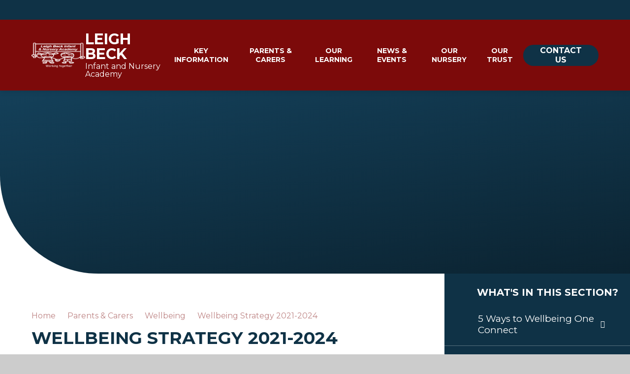

--- FILE ---
content_type: text/html
request_url: https://www.leighbeck-inf.essex.sch.uk/page/?title=Wellbeing+Strategy+2019-2021&pid=66
body_size: 87214
content:

<!DOCTYPE html>
<!--[if IE 7]><html class="no-ios no-js lte-ie9 lte-ie8 lte-ie7" lang="en" xml:lang="en"><![endif]-->
<!--[if IE 8]><html class="no-ios no-js lte-ie9 lte-ie8"  lang="en" xml:lang="en"><![endif]-->
<!--[if IE 9]><html class="no-ios no-js lte-ie9"  lang="en" xml:lang="en"><![endif]-->
<!--[if !IE]><!--> <html class="no-ios no-js"  lang="en" xml:lang="en"><!--<![endif]-->
	<head>
		<meta http-equiv="X-UA-Compatible" content="IE=edge" />
		<meta http-equiv="content-type" content="text/html; charset=utf-8"/>
		
		<link rel="canonical" href="https://www.leighbeck-inf.essex.sch.uk/page/?title=Wellbeing+Strategy+2021%2D2024&amp;pid=66">
		<script>window.FontAwesomeConfig = {showMissingIcons: false};</script><link rel="stylesheet" media="screen" href="https://cdn.juniperwebsites.co.uk/_includes/font-awesome/5.7.1/css/fa-web-font.css?cache=v4.6.56.3">
<script defer src="https://cdn.juniperwebsites.co.uk/_includes/font-awesome/5.7.1/js/fontawesome-all.min.js?cache=v4.6.56.3"></script>
<script defer src="https://cdn.juniperwebsites.co.uk/_includes/font-awesome/5.7.1/js/fa-v4-shims.min.js?cache=v4.6.56.3"></script>

		<title>Leigh Beck Infant and Nursery Academy - Wellbeing Strategy 2021-2024</title>
		
		<style type="text/css">
			:root {
				
				--col-pri: rgb(34, 34, 34);
				
				--col-sec: rgb(136, 136, 136);
				
			}
		</style>
		
<!--[if IE]>
<script>
console = {log:function(){return;}};
</script>
<![endif]-->

<script>
	var boolItemEditDisabled;
	var boolLanguageMode, boolLanguageEditOriginal;
	var boolViewingConnect;
	var boolConnectDashboard;
	var displayRegions = [];
	var intNewFileCount = 0;
	strItemType = "page";
	strSubItemType = "page";

	var featureSupport = {
		tagging: false,
		eventTagging: false
	};
	var boolLoggedIn = false;
boolAdminMode = false;
	var boolSuperUser = false;
strCookieBarStyle = 'bar';
	intParentPageID = "61";
	intCurrentItemID = 66;
	var intCurrentCatID = "";
boolIsHomePage = false;
	boolItemEditDisabled = true;
	boolLanguageEditOriginal=true;
	strCurrentLanguage='en-gb';	strFileAttachmentsUploadLocation = 'bottom';	boolViewingConnect = false;	boolConnectDashboard = false;	var objEditorComponentList = {};

</script>

<script src="https://cdn.juniperwebsites.co.uk/admin/_includes/js/mutation_events.min.js?cache=v4.6.56.3"></script>
<script src="https://cdn.juniperwebsites.co.uk/admin/_includes/js/jquery/jquery.js?cache=v4.6.56.3"></script>
<script src="https://cdn.juniperwebsites.co.uk/admin/_includes/js/jquery/jquery.prefilter.js?cache=v4.6.56.3"></script>
<script src="https://cdn.juniperwebsites.co.uk/admin/_includes/js/jquery/jquery.query.js?cache=v4.6.56.3"></script>
<script src="https://cdn.juniperwebsites.co.uk/admin/_includes/js/jquery/js.cookie.js?cache=v4.6.56.3"></script>
<script src="/_includes/editor/template-javascript.asp?cache=260112"></script>
<script src="/admin/_includes/js/functions/minified/functions.login.new.asp?cache=260112"></script>

  <script>

  </script>
<link href="https://www.leighbeck-inf.essex.sch.uk/feeds/pages.asp?pid=66&lang=en" rel="alternate" type="application/rss+xml" title="Leigh Beck Infant and Nursery Academy - Wellbeing Strategy 2021-2024 - Page Updates"><link href="https://www.leighbeck-inf.essex.sch.uk/feeds/comments.asp?title=Wellbeing Strategy 2021-2024&amp;item=page&amp;pid=66" rel="alternate" type="application/rss+xml" title="Leigh Beck Infant and Nursery Academy - Wellbeing Strategy 2021-2024 - Page Comments"><link rel="stylesheet" media="screen" href="/_site/css/main.css?cache=260112">

	<link rel="stylesheet" href="/_site/css/print.css" type="text/css" media="print">
	<meta name="mobile-web-app-capable" content="yes">
	<meta name="apple-mobile-web-app-capable" content="yes">
	<meta name="viewport" content="width=device-width, initial-scale=1, minimum-scale=1, maximum-scale=1">
	<link rel="author" href="/humans.txt">
	<link rel="icon" href="/_site/images/favicons/favicon.ico">
	<link rel="apple-touch-icon" href="/_site/images/favicons/favicon.png">
	<link href="https://fonts.googleapis.com/css?family=Open+Sans:400,400i,700,700i&display=swap" rel="stylesheet">
	<link href="https://fonts.googleapis.com/css2?family=Montserrat:ital,wght@0,400;0,700;1,400;1,700&display=swap" rel="stylesheet">

	<script type="text/javascript">
	var iOS = ( navigator.userAgent.match(/(iPad|iPhone|iPod)/g) ? true : false );
	if (iOS) { $('html').removeClass('no-ios').addClass('ios'); }
	</script><link rel="stylesheet" media="screen" href="https://cdn.juniperwebsites.co.uk/_includes/css/content-blocks.css?cache=v4.6.56.3">
<link rel="stylesheet" media="screen" href="/_includes/css/cookie-colour.asp?cache=260112">
<link rel="stylesheet" media="screen" href="https://cdn.juniperwebsites.co.uk/_includes/css/cookies.css?cache=v4.6.56.3">
<link rel="stylesheet" media="screen" href="https://cdn.juniperwebsites.co.uk/_includes/css/cookies.advanced.css?cache=v4.6.56.3">
<link rel="stylesheet" media="screen" href="https://cdn.juniperwebsites.co.uk/_includes/css/overlord.css?cache=v4.6.56.3">
<link rel="stylesheet" media="screen" href="https://cdn.juniperwebsites.co.uk/_includes/css/templates.css?cache=v4.6.56.3">
<link rel="stylesheet" media="screen" href="/_site/css/attachments.css?cache=260112">
<link rel="stylesheet" media="screen" href="/_site/css/templates.css?cache=260112">
<style>#print_me { display: none;}</style><script src="https://cdn.juniperwebsites.co.uk/admin/_includes/js/modernizr.js?cache=v4.6.56.3"></script>

        <meta property="og:site_name" content="Leigh Beck Infant and Nursery Academy" />
        <meta property="og:title" content="Wellbeing Strategy 2021-2024" />
        <meta property="og:image" content="https://www.leighbeck-inf.essex.sch.uk/_site/images/design/thumbnail.jpg" />
        <meta property="og:type" content="website" />
        <meta property="twitter:card" content="summary" />
</head>


    <body>


<div id="print_me"></div>
<div class="mason mason--inner">

	<section class="access">
		<a class="access__anchor" name="header"></a>
		<a class="access__link" href="#content">Skip to content &darr;</a>
	</section>
	

	<header class="header" data-header="fixed flex" data-menu="flex">
		<section class="menu">
			<button class="reset__button cover mobile__menu__bg" data-remove=".mason--menu"></button>
			<div class="menu__extras" data-inview>
				<div class="header__buttons"></div>
				<div class="contact__details">
					<p><i class="fal fa-phone"></i>01268 682322</p><a href="mailto:admin@leighbeck-inf.essex.sch.uk" class="reset__a"><i class="fal fa-envelope"></i>admin@leighbeck-inf.essex.sch.uk</a>
					<div class="search__container inline">
						<div class="search__container__flex">
							<form method="post" action="/search/default.asp?pid=0" class="menu__extras__form block">
								<button class="menu__extras__submit reset__button" type="submit" name="Search"><i class="fal fa-search"></i></button>
								<input class="menu__extras__input cover f__display" type="text" name="searchValue" title="Search" placeholder="Search Site...">
							</form>					
						</div>
						<button data-toggle=".mason--find" class="find__button reset__button circle inline"><i class="fas fa-search"></i></button>
					</div>
					<!-- Menu Extras -->
				</div>
			</div>
			<nav class="menu__sidebar">
				<ul class="menu__list reset__ul"><li class="menu__list__item menu__list__item--page_1"><a class="menu__list__item__link reset__a block" id="page_1" href="/"><span>Home</span></a><button aria-hidden="true" title="View pages within Home" class="menu__list__item__button reset__button" data-tab=".menu__list__item--page_1--expand"><i class="menu__list__item__button__icon fa fa-angle-down"></i></button></li><li class="menu__list__item menu__list__item--page_24 menu__list__item--subitems"><a class="menu__list__item__link reset__a block" id="page_24" href="/page/?title=Key+Information&amp;pid=24"><span>Key Information</span></a><button aria-hidden="true" title="View pages within Key Information" class="menu__list__item__button reset__button" data-tab=".menu__list__item--page_24--expand"><i class="menu__list__item__button__icon fa fa-angle-down"></i></button><ul class="menu__list__item__sub"><li class="menu__list__item menu__list__item--page_32"><a class="menu__list__item__link reset__a block" id="page_32" href="/page/?title=Admissions&amp;pid=32"><span>Admissions</span></a><button aria-hidden="true" title="View pages within Admissions" class="menu__list__item__button reset__button" data-tab=".menu__list__item--page_32--expand"><i class="menu__list__item__button__icon fa fa-angle-down"></i></button></li><li class="menu__list__item menu__list__item--page_43"><a class="menu__list__item__link reset__a block" id="page_43" href="/page/?title=Equality+Statement&amp;pid=43"><span>Equality Statement</span></a><button aria-hidden="true" title="View pages within Equality Statement" class="menu__list__item__button reset__button" data-tab=".menu__list__item--page_43--expand"><i class="menu__list__item__button__icon fa fa-angle-down"></i></button></li><li class="menu__list__item menu__list__item--page_33"><a class="menu__list__item__link reset__a block" id="page_33" href="/page/?title=Ofsted&amp;pid=33"><span>Ofsted</span></a><button aria-hidden="true" title="View pages within Ofsted" class="menu__list__item__button reset__button" data-tab=".menu__list__item--page_33--expand"><i class="menu__list__item__button__icon fa fa-angle-down"></i></button></li><li class="menu__list__item menu__list__item--page_28"><a class="menu__list__item__link reset__a block" id="page_28" href="/page/?title=Pupil+Premium&amp;pid=28"><span>Pupil Premium</span></a><button aria-hidden="true" title="View pages within Pupil Premium" class="menu__list__item__button reset__button" data-tab=".menu__list__item--page_28--expand"><i class="menu__list__item__button__icon fa fa-angle-down"></i></button></li><li class="menu__list__item menu__list__item--page_41"><a class="menu__list__item__link reset__a block" id="page_41" href="/page/?title=Performance+Data+2023+%2D+2024&amp;pid=41"><span>Performance Data 2023 - 2024</span></a><button aria-hidden="true" title="View pages within Performance Data 2023 - 2024" class="menu__list__item__button reset__button" data-tab=".menu__list__item--page_41--expand"><i class="menu__list__item__button__icon fa fa-angle-down"></i></button></li><li class="menu__list__item menu__list__item--page_34"><a class="menu__list__item__link reset__a block" id="page_34" href="/page/?title=Safeguarding+Resources+and+Guidance&amp;pid=34"><span>Safeguarding Resources and Guidance</span></a><button aria-hidden="true" title="View pages within Safeguarding Resources and Guidance" class="menu__list__item__button reset__button" data-tab=".menu__list__item--page_34--expand"><i class="menu__list__item__button__icon fa fa-angle-down"></i></button></li><li class="menu__list__item menu__list__item--page_29"><a class="menu__list__item__link reset__a block" id="page_29" href="/page/?title=Governance&amp;pid=29"><span>Governance</span></a><button aria-hidden="true" title="View pages within Governance" class="menu__list__item__button reset__button" data-tab=".menu__list__item--page_29--expand"><i class="menu__list__item__button__icon fa fa-angle-down"></i></button></li><li class="menu__list__item menu__list__item--page_42"><a class="menu__list__item__link reset__a block" id="page_42" href="/page/?title=School+Improvement+Plan&amp;pid=42"><span>School Improvement Plan</span></a><button aria-hidden="true" title="View pages within School Improvement Plan" class="menu__list__item__button reset__button" data-tab=".menu__list__item--page_42--expand"><i class="menu__list__item__button__icon fa fa-angle-down"></i></button></li><li class="menu__list__item menu__list__item--page_25"><a class="menu__list__item__link reset__a block" id="page_25" href="/page/?title=School+Policies%2FDocuments&amp;pid=25"><span>School Policies/Documents</span></a><button aria-hidden="true" title="View pages within School Policies/Documents" class="menu__list__item__button reset__button" data-tab=".menu__list__item--page_25--expand"><i class="menu__list__item__button__icon fa fa-angle-down"></i></button></li><li class="menu__list__item menu__list__item--page_44"><a class="menu__list__item__link reset__a block" id="page_44" href="/page/?title=School+Prospectus&amp;pid=44"><span>School Prospectus</span></a><button aria-hidden="true" title="View pages within School Prospectus" class="menu__list__item__button reset__button" data-tab=".menu__list__item--page_44--expand"><i class="menu__list__item__button__icon fa fa-angle-down"></i></button></li><li class="menu__list__item menu__list__item--page_27"><a class="menu__list__item__link reset__a block" id="page_27" href="/page/?title=SEND+Information&amp;pid=27"><span>SEND Information</span></a><button aria-hidden="true" title="View pages within SEND Information" class="menu__list__item__button reset__button" data-tab=".menu__list__item--page_27--expand"><i class="menu__list__item__button__icon fa fa-angle-down"></i></button></li><li class="menu__list__item menu__list__item--page_37"><a class="menu__list__item__link reset__a block" id="page_37" href="/page/?title=Sports+Premium&amp;pid=37"><span>Sports Premium</span></a><button aria-hidden="true" title="View pages within Sports Premium" class="menu__list__item__button reset__button" data-tab=".menu__list__item--page_37--expand"><i class="menu__list__item__button__icon fa fa-angle-down"></i></button></li><li class="menu__list__item menu__list__item--page_26"><a class="menu__list__item__link reset__a block" id="page_26" href="/page/?title=Staff&amp;pid=26"><span>Staff</span></a><button aria-hidden="true" title="View pages within Staff" class="menu__list__item__button reset__button" data-tab=".menu__list__item--page_26--expand"><i class="menu__list__item__button__icon fa fa-angle-down"></i></button></li><li class="menu__list__item menu__list__item--url_26"><a class="menu__list__item__link reset__a block" id="url_26" href="/_site/data/files/pdfs/E9D2C7CF3D9BDD714282CB83F34A4FEE.pdf?pid=24" target="_blank" rel="external"><span>Term dates 2025-2026</span></a><button aria-hidden="true" title="View pages within Term dates 2025-2026" class="menu__list__item__button reset__button" data-tab=".menu__list__item--url_26--expand"><i class="menu__list__item__button__icon fa fa-angle-down"></i></button></li><li class="menu__list__item menu__list__item--url_27"><a class="menu__list__item__link reset__a block" id="url_27" href="/_site/data/files/pdfs/other/1B3ADDEC47DDDAFF5B56DFABA5734898.pdf?pid=24" target="_blank" rel="external"><span>Term-Dates 2026-2027</span></a><button aria-hidden="true" title="View pages within Term-Dates 2026-2027" class="menu__list__item__button reset__button" data-tab=".menu__list__item--url_27--expand"><i class="menu__list__item__button__icon fa fa-angle-down"></i></button></li></ul></li><li class="menu__list__item menu__list__item--page_45 menu__list__item--subitems menu__list__item--selected"><a class="menu__list__item__link reset__a block" id="page_45" href="/page/?title=Parents+%26amp%3B+Carers&amp;pid=45"><span>Parents &amp; Carers</span></a><button aria-hidden="true" title="View pages within Parents &amp; Carers" class="menu__list__item__button reset__button" data-tab=".menu__list__item--page_45--expand"><i class="menu__list__item__button__icon fa fa-angle-down"></i></button><ul class="menu__list__item__sub"><li class="menu__list__item menu__list__item--page_60"><a class="menu__list__item__link reset__a block" id="page_60" href="/page/?title=Attendance&amp;pid=60"><span>Attendance</span></a><button aria-hidden="true" title="View pages within Attendance" class="menu__list__item__button reset__button" data-tab=".menu__list__item--page_60--expand"><i class="menu__list__item__button__icon fa fa-angle-down"></i></button></li><li class="menu__list__item menu__list__item--page_48"><a class="menu__list__item__link reset__a block" id="page_48" href="/page/?title=Clubs+and+Children%27s+University&amp;pid=48"><span>Clubs and Children's University</span></a><button aria-hidden="true" title="View pages within Clubs and Children's University" class="menu__list__item__button reset__button" data-tab=".menu__list__item--page_48--expand"><i class="menu__list__item__button__icon fa fa-angle-down"></i></button></li><li class="menu__list__item menu__list__item--page_87"><a class="menu__list__item__link reset__a block" id="page_87" href="/page/?title=Eco%2DFamily+Blog&amp;pid=87"><span>Eco-Family Blog</span></a><button aria-hidden="true" title="View pages within Eco-Family Blog" class="menu__list__item__button reset__button" data-tab=".menu__list__item--page_87--expand"><i class="menu__list__item__button__icon fa fa-angle-down"></i></button></li><li class="menu__list__item menu__list__item--page_86"><a class="menu__list__item__link reset__a block" id="page_86" href="/page/?title=Essex+Young+Carers&amp;pid=86"><span>Essex Young Carers</span></a><button aria-hidden="true" title="View pages within Essex Young Carers" class="menu__list__item__button reset__button" data-tab=".menu__list__item--page_86--expand"><i class="menu__list__item__button__icon fa fa-angle-down"></i></button></li><li class="menu__list__item menu__list__item--page_47"><a class="menu__list__item__link reset__a block" id="page_47" href="/page/?title=Social+Media&amp;pid=47"><span>Social Media</span></a><button aria-hidden="true" title="View pages within Social Media" class="menu__list__item__button reset__button" data-tab=".menu__list__item--page_47--expand"><i class="menu__list__item__button__icon fa fa-angle-down"></i></button></li><li class="menu__list__item menu__list__item--page_78"><a class="menu__list__item__link reset__a block" id="page_78" href="/page/?title=Letters+Home&amp;pid=78"><span>Letters Home</span></a><button aria-hidden="true" title="View pages within Letters Home" class="menu__list__item__button reset__button" data-tab=".menu__list__item--page_78--expand"><i class="menu__list__item__button__icon fa fa-angle-down"></i></button></li><li class="menu__list__item menu__list__item--page_75"><a class="menu__list__item__link reset__a block" id="page_75" href="/page/?title=Online+Safety&amp;pid=75"><span>Online Safety</span></a><button aria-hidden="true" title="View pages within Online Safety" class="menu__list__item__button reset__button" data-tab=".menu__list__item--page_75--expand"><i class="menu__list__item__button__icon fa fa-angle-down"></i></button></li><li class="menu__list__item menu__list__item--page_46"><a class="menu__list__item__link reset__a block" id="page_46" href="/page/?title=School+Uniform&amp;pid=46"><span>School Uniform</span></a><button aria-hidden="true" title="View pages within School Uniform" class="menu__list__item__button reset__button" data-tab=".menu__list__item--page_46--expand"><i class="menu__list__item__button__icon fa fa-angle-down"></i></button></li><li class="menu__list__item menu__list__item--page_77"><a class="menu__list__item__link reset__a block" id="page_77" href="/page/?title=Tucasi&amp;pid=77"><span>Tucasi</span></a><button aria-hidden="true" title="View pages within Tucasi" class="menu__list__item__button reset__button" data-tab=".menu__list__item--page_77--expand"><i class="menu__list__item__button__icon fa fa-angle-down"></i></button></li><li class="menu__list__item menu__list__item--page_71"><a class="menu__list__item__link reset__a block" id="page_71" href="/page/?title=Video+Library&amp;pid=71"><span>Video Library</span></a><button aria-hidden="true" title="View pages within Video Library" class="menu__list__item__button reset__button" data-tab=".menu__list__item--page_71--expand"><i class="menu__list__item__button__icon fa fa-angle-down"></i></button></li><li class="menu__list__item menu__list__item--page_61 menu__list__item--selected"><a class="menu__list__item__link reset__a block" id="page_61" href="/page/?title=Wellbeing&amp;pid=61"><span>Wellbeing</span></a><button aria-hidden="true" title="View pages within Wellbeing" class="menu__list__item__button reset__button" data-tab=".menu__list__item--page_61--expand"><i class="menu__list__item__button__icon fa fa-angle-down"></i></button></li><li class="menu__list__item menu__list__item--page_52"><a class="menu__list__item__link reset__a block" id="page_52" href="/page/?title=School+Meals+and+Snacks&amp;pid=52"><span>School Meals and Snacks</span></a><button aria-hidden="true" title="View pages within School Meals and Snacks" class="menu__list__item__button reset__button" data-tab=".menu__list__item--page_52--expand"><i class="menu__list__item__button__icon fa fa-angle-down"></i></button></li></ul></li><li class="menu__list__item menu__list__item--page_88 menu__list__item--subitems"><a class="menu__list__item__link reset__a block" id="page_88" href="/page/?title=Our+Learning&amp;pid=88"><span>Our Learning</span></a><button aria-hidden="true" title="View pages within Our Learning" class="menu__list__item__button reset__button" data-tab=".menu__list__item--page_88--expand"><i class="menu__list__item__button__icon fa fa-angle-down"></i></button><ul class="menu__list__item__sub"><li class="menu__list__item menu__list__item--page_89"><a class="menu__list__item__link reset__a block" id="page_89" href="/page/?title=Year+Group+Information&amp;pid=89"><span>Year Group Information</span></a><button aria-hidden="true" title="View pages within Year Group Information" class="menu__list__item__button reset__button" data-tab=".menu__list__item--page_89--expand"><i class="menu__list__item__button__icon fa fa-angle-down"></i></button></li><li class="menu__list__item menu__list__item--page_218"><a class="menu__list__item__link reset__a block" id="page_218" href="/page/?title=Early+Years+Foundation+stage&amp;pid=218"><span>Early Years Foundation stage</span></a><button aria-hidden="true" title="View pages within Early Years Foundation stage" class="menu__list__item__button reset__button" data-tab=".menu__list__item--page_218--expand"><i class="menu__list__item__button__icon fa fa-angle-down"></i></button></li><li class="menu__list__item menu__list__item--page_117"><a class="menu__list__item__link reset__a block" id="page_117" href="/page/?title=Curriculum+Weblinks&amp;pid=117"><span>Curriculum Weblinks</span></a><button aria-hidden="true" title="View pages within Curriculum Weblinks" class="menu__list__item__button reset__button" data-tab=".menu__list__item--page_117--expand"><i class="menu__list__item__button__icon fa fa-angle-down"></i></button></li><li class="menu__list__item menu__list__item--page_96"><a class="menu__list__item__link reset__a block" id="page_96" href="/page/?title=Subjects&amp;pid=96"><span>Subjects</span></a><button aria-hidden="true" title="View pages within Subjects" class="menu__list__item__button reset__button" data-tab=".menu__list__item--page_96--expand"><i class="menu__list__item__button__icon fa fa-angle-down"></i></button></li><li class="menu__list__item menu__list__item--page_118"><a class="menu__list__item__link reset__a block" id="page_118" href="/page/?title=The+School+Day&amp;pid=118"><span>The School Day</span></a><button aria-hidden="true" title="View pages within The School Day" class="menu__list__item__button reset__button" data-tab=".menu__list__item--page_118--expand"><i class="menu__list__item__button__icon fa fa-angle-down"></i></button></li><li class="menu__list__item menu__list__item--page_198"><a class="menu__list__item__link reset__a block" id="page_198" href="/page/?title=SMSC&amp;pid=198"><span>SMSC</span></a><button aria-hidden="true" title="View pages within SMSC" class="menu__list__item__button reset__button" data-tab=".menu__list__item--page_198--expand"><i class="menu__list__item__button__icon fa fa-angle-down"></i></button></li><li class="menu__list__item menu__list__item--page_256"><a class="menu__list__item__link reset__a block" id="page_256" href="/page/?title=Play+leaders&amp;pid=256"><span>Play leaders</span></a><button aria-hidden="true" title="View pages within Play leaders" class="menu__list__item__button reset__button" data-tab=".menu__list__item--page_256--expand"><i class="menu__list__item__button__icon fa fa-angle-down"></i></button></li></ul></li><li class="menu__list__item menu__list__item--page_21 menu__list__item--subitems"><a class="menu__list__item__link reset__a block" id="page_21" href="/page/?title=News+%26amp%3B+Events&amp;pid=21"><span>News &amp; Events</span></a><button aria-hidden="true" title="View pages within News &amp; Events" class="menu__list__item__button reset__button" data-tab=".menu__list__item--page_21--expand"><i class="menu__list__item__button__icon fa fa-angle-down"></i></button><ul class="menu__list__item__sub"><li class="menu__list__item menu__list__item--news_category_2"><a class="menu__list__item__link reset__a block" id="news_category_2" href="/news/?pid=21&amp;nid=2"><span>News</span></a><button aria-hidden="true" title="View pages within News" class="menu__list__item__button reset__button" data-tab=".menu__list__item--news_category_2--expand"><i class="menu__list__item__button__icon fa fa-angle-down"></i></button></li><li class="menu__list__item menu__list__item--url_1"><a class="menu__list__item__link reset__a block" id="url_1" href="/calendar/?calid=2,8,3,4,5,6,7&amp;pid=21&amp;viewid=1"><span>Calendar</span></a><button aria-hidden="true" title="View pages within Calendar" class="menu__list__item__button reset__button" data-tab=".menu__list__item--url_1--expand"><i class="menu__list__item__button__icon fa fa-angle-down"></i></button></li><li class="menu__list__item menu__list__item--page_258"><a class="menu__list__item__link reset__a block" id="page_258" href="/page/?title=Newsletters+and+Local+events&amp;pid=258"><span>Newsletters and Local events</span></a><button aria-hidden="true" title="View pages within Newsletters and Local events" class="menu__list__item__button reset__button" data-tab=".menu__list__item--page_258--expand"><i class="menu__list__item__button__icon fa fa-angle-down"></i></button></li></ul></li><li class="menu__list__item menu__list__item--page_204 menu__list__item--subitems"><a class="menu__list__item__link reset__a block" id="page_204" href="/page/?title=Our+Nursery&amp;pid=204"><span>Our Nursery</span></a><button aria-hidden="true" title="View pages within Our Nursery" class="menu__list__item__button reset__button" data-tab=".menu__list__item--page_204--expand"><i class="menu__list__item__button__icon fa fa-angle-down"></i></button><ul class="menu__list__item__sub"><li class="menu__list__item menu__list__item--url_12"><a class="menu__list__item__link reset__a block" id="url_12" href="/_site/data/files/pdfs/6D58D019354B6405E427E99D4A656307.pdf?pid=204" target="_blank" rel="external"><span>Nursery Curriculum Goals</span></a><button aria-hidden="true" title="View pages within Nursery Curriculum Goals" class="menu__list__item__button reset__button" data-tab=".menu__list__item--url_12--expand"><i class="menu__list__item__button__icon fa fa-angle-down"></i></button></li><li class="menu__list__item menu__list__item--url_13"><a class="menu__list__item__link reset__a block" id="url_13" href="/_site/data/files/pdfs/9487B2ADD7B89BA743880A1EC719F850.pdf?pid=204" target="_blank" rel="external"><span>Nursery Overview</span></a><button aria-hidden="true" title="View pages within Nursery Overview" class="menu__list__item__button reset__button" data-tab=".menu__list__item--url_13--expand"><i class="menu__list__item__button__icon fa fa-angle-down"></i></button></li><li class="menu__list__item menu__list__item--page_210"><a class="menu__list__item__link reset__a block" id="page_210" href="/page/?title=Little+Bears&amp;pid=210"><span>Little Bears</span></a><button aria-hidden="true" title="View pages within Little Bears" class="menu__list__item__button reset__button" data-tab=".menu__list__item--page_210--expand"><i class="menu__list__item__button__icon fa fa-angle-down"></i></button></li><li class="menu__list__item menu__list__item--page_205"><a class="menu__list__item__link reset__a block" id="page_205" href="/page/?title=Early+Years+Foundation+Stage+Curriculum&amp;pid=205"><span>Early Years Foundation Stage Curriculum</span></a><button aria-hidden="true" title="View pages within Early Years Foundation Stage Curriculum" class="menu__list__item__button reset__button" data-tab=".menu__list__item--page_205--expand"><i class="menu__list__item__button__icon fa fa-angle-down"></i></button></li><li class="menu__list__item menu__list__item--page_215"><a class="menu__list__item__link reset__a block" id="page_215" href="/page/?title=Nursery+Information&amp;pid=215"><span>Nursery Information</span></a><button aria-hidden="true" title="View pages within Nursery Information" class="menu__list__item__button reset__button" data-tab=".menu__list__item--page_215--expand"><i class="menu__list__item__button__icon fa fa-angle-down"></i></button></li><li class="menu__list__item menu__list__item--page_207"><a class="menu__list__item__link reset__a block" id="page_207" href="/page/?title=Helping+your+child&amp;pid=207"><span>Helping your child</span></a><button aria-hidden="true" title="View pages within Helping your child" class="menu__list__item__button reset__button" data-tab=".menu__list__item--page_207--expand"><i class="menu__list__item__button__icon fa fa-angle-down"></i></button></li><li class="menu__list__item menu__list__item--page_209"><a class="menu__list__item__link reset__a block" id="page_209" href="/page/?title=Letters+Home&amp;pid=209"><span>Letters Home</span></a><button aria-hidden="true" title="View pages within Letters Home" class="menu__list__item__button reset__button" data-tab=".menu__list__item--page_209--expand"><i class="menu__list__item__button__icon fa fa-angle-down"></i></button></li><li class="menu__list__item menu__list__item--page_206"><a class="menu__list__item__link reset__a block" id="page_206" href="/page/?title=Policies&amp;pid=206"><span>Policies</span></a><button aria-hidden="true" title="View pages within Policies" class="menu__list__item__button reset__button" data-tab=".menu__list__item--page_206--expand"><i class="menu__list__item__button__icon fa fa-angle-down"></i></button></li></ul></li><li class="menu__list__item menu__list__item--page_243 menu__list__item--subitems"><a class="menu__list__item__link reset__a block" id="page_243" href="/page/?title=Our+Trust&amp;pid=243"><span>Our Trust</span></a><button aria-hidden="true" title="View pages within Our Trust" class="menu__list__item__button reset__button" data-tab=".menu__list__item--page_243--expand"><i class="menu__list__item__button__icon fa fa-angle-down"></i></button><ul class="menu__list__item__sub"><li class="menu__list__item menu__list__item--url_20"><a class="menu__list__item__link reset__a block" id="url_20" href="https://www.northwickparktrust.co.uk/" target="_blank" rel="external"><span>Northwick Park  Academy Trust</span></a><button aria-hidden="true" title="View pages within Northwick Park  Academy Trust" class="menu__list__item__button reset__button" data-tab=".menu__list__item--url_20--expand"><i class="menu__list__item__button__icon fa fa-angle-down"></i></button></li><li class="menu__list__item menu__list__item--url_22"><a class="menu__list__item__link reset__a block" id="url_22" href="https://www.northwickpark.essex.sch.uk/" target="_blank" rel="external"><span>Northwick Park Primary and Nursery Academy</span></a><button aria-hidden="true" title="View pages within Northwick Park Primary and Nursery Academy" class="menu__list__item__button reset__button" data-tab=".menu__list__item--url_22--expand"><i class="menu__list__item__button__icon fa fa-angle-down"></i></button></li><li class="menu__list__item menu__list__item--url_21"><a class="menu__list__item__link reset__a block" id="url_21" href="https://www.williamread.essex.sch.uk/" target="_blank" rel="external"><span>William Read Primary Academy</span></a><button aria-hidden="true" title="View pages within William Read Primary Academy" class="menu__list__item__button reset__button" data-tab=".menu__list__item--url_21--expand"><i class="menu__list__item__button__icon fa fa-angle-down"></i></button></li></ul></li><li class="menu__list__item menu__list__item--page_20 menu__list__item--subitems"><a class="menu__list__item__link reset__a block" id="page_20" href="/page/?title=Contact+Us&amp;pid=20"><span>Contact Us</span></a><button aria-hidden="true" title="View pages within Contact Us" class="menu__list__item__button reset__button" data-tab=".menu__list__item--page_20--expand"><i class="menu__list__item__button__icon fa fa-angle-down"></i></button><ul class="menu__list__item__sub"><li class="menu__list__item menu__list__item--form_17"><a class="menu__list__item__link reset__a block" id="form_17" href="/form/?pid=20&amp;form=17"><span>Contact Form</span></a><button aria-hidden="true" title="View pages within Contact Form" class="menu__list__item__button reset__button" data-tab=".menu__list__item--form_17--expand"><i class="menu__list__item__button__icon fa fa-angle-down"></i></button></li><li class="menu__list__item menu__list__item--url_6"><a class="menu__list__item__link reset__a block" id="url_6" href="https://www.northwickparktrust.co.uk/" target="_blank" rel="external"><span>Contact Northwick Park  Academy Trust</span></a><button aria-hidden="true" title="View pages within Contact Northwick Park  Academy Trust" class="menu__list__item__button reset__button" data-tab=".menu__list__item--url_6--expand"><i class="menu__list__item__button__icon fa fa-angle-down"></i></button></li><li class="menu__list__item menu__list__item--form_16"><a class="menu__list__item__link reset__a block" id="form_16" href="/form/?pid=20&amp;form=16"><span>General Enquiry Form</span></a><button aria-hidden="true" title="View pages within General Enquiry Form" class="menu__list__item__button reset__button" data-tab=".menu__list__item--form_16--expand"><i class="menu__list__item__button__icon fa fa-angle-down"></i></button></li><li class="menu__list__item menu__list__item--url_5"><a class="menu__list__item__link reset__a block" id="url_5" href="/_site/data/files/pdfs/E174E11DFC2EE2EEA2700D50FB13AA9E.pdf?pid=20" target="_blank" rel="external"><span>Useful Contact Numbers</span></a><button aria-hidden="true" title="View pages within Useful Contact Numbers" class="menu__list__item__button reset__button" data-tab=".menu__list__item--url_5--expand"><i class="menu__list__item__button__icon fa fa-angle-down"></i></button></li></ul></li></ul>
			</nav>
		</section>
		<div class="header__extras">
			<button class="menu__btn reset__button bg__pri col__white block fw__700 f__uppercase" data-toggle=".mason--menu">	
				<div class="menu__btn__text menu__btn__text--open cover"><i class="far fa-bars"></i><span>Menu</span></div>
				<div class="menu__btn__text menu__btn__text--close cover"><i class="far fa-times"></i><span>Close</span></div>
			</button>
		</div>
		<div class="header__container">
			<div class="header__logo inline">
				<a href="/" class="header__logo__img block reset__a">
					<img src="/_site/images/design/logo.png">
					<div class="header__logo__title">
						<h1>Leigh Beck</h1>
						<h2>Infant and Nursery Academy</h2>
					</div>
				</a>
			</div>
		</div>
	</header>
	
	<section class="hero parent" data-inview>
		
		<div class="hero__slideshow cover parent" data-cycle="" data-parallax="top" data-watch=".hero" data-multiplier=".3">
			<div class="hero__slideshow__item cover"><div class="hero__slideshow__item__image" data-img="/_site/data/files/images/slideshow/1F85B44C0FB42316155EC85DBDAD8562.jpg"></div></div><div class="hero__slideshow__item cover"><div class="hero__slideshow__item__image" data-img="/_site/data/files/images/slideshow/2C7144C161DD463752CDFC7606903EE4.jpg"></div></div><div class="hero__slideshow__item cover"><div class="hero__slideshow__item__image" data-img="/_site/data/files/images/slideshow/3896522684A95B8430C7F52628D15083.jpg"></div></div><div class="hero__slideshow__item cover"><div class="hero__slideshow__item__image" data-img="/_site/data/files/images/slideshow/6F55FED7B11C1D8BF4FC898AD9B2111D.JPG"></div></div><div class="hero__slideshow__item cover"><div class="hero__slideshow__item__image" data-img="/_site/data/files/images/slideshow/75055032E1E33477AB422610CA265C5C.jpg"></div></div><div class="hero__slideshow__item cover"><div class="hero__slideshow__item__image" data-img="/_site/data/files/images/slideshow/9CB9CB23BB9D574BCE5A688FD0CDEDE6.JPG"></div></div>
		</div>
		
	</section>
	
	
	<main class="main container" id="scrolldown">
		<div class="inner__watermark__bg">
		</div>
		<div class="inner__watermark__bg__2">
		</div>
		
		<div class="main__flex">
			<div class="content content--page">
				<div class="breadcrumbs">
					<ul class="content__path"><li class="content__path__item content__path__item--page_1 inline col__sec"><a class="content__path__item__link reset__a col__type" id="page_1" href="/">Home</a><span class="content__path__item__sep f__12"><i class="fas fa-arrow-right"></i></span></li><li class="content__path__item content__path__item--page_45 content__path__item--selected inline col__sec"><a class="content__path__item__link reset__a col__type" id="page_45" href="/page/?title=Parents+%26amp%3B+Carers&amp;pid=45">Parents &amp; Carers</a><span class="content__path__item__sep f__12"><i class="fas fa-arrow-right"></i></span></li><li class="content__path__item content__path__item--page_61 content__path__item--selected inline col__sec"><a class="content__path__item__link reset__a col__type" id="page_61" href="/page/?title=Wellbeing&amp;pid=61">Wellbeing</a><span class="content__path__item__sep f__12"><i class="fas fa-arrow-right"></i></span></li><li class="content__path__item content__path__item--page_66 content__path__item--selected content__path__item--final inline col__sec"><a class="content__path__item__link reset__a col__type" id="page_66" href="/page/?title=Wellbeing+Strategy+2021%2D2024&amp;pid=66">Wellbeing Strategy 2021-2024</a><span class="content__path__item__sep f__12"><i class="fas fa-arrow-right"></i></span></li></ul>
				</div>
				<h1 class="content__title" id="itemTitle">Wellbeing Strategy 2021-2024</h1>
				<a class="content__anchor" name="content"></a>
				<div class="content__region"><h3 style="text-align:center"><u><strong>Leigh Beck Infant and Nursery Academy Wellbeing Strategy </strong></u></h3>

<h3 style="text-align:center"><span><strong><u>2021-2024</u></strong></span></h3>

<p style="margin-left:0cm; margin-right:0cm"><span><strong><u>Foreword</u></strong></span></p>

<p style="margin-left:0cm; margin-right:0cm"><span>I am pleased to welcome you to Leigh Beck Infant and Nursery Academy Wellbeing Strategy for 2021-2024.</span></p>

<p style="margin-left:0cm; margin-right:0cm"><span>Our strategy looks at the areas of wellbeing and mental health that we believe can make the most difference to our staff, pupils and parents in the school community.&nbsp; Our aims are to ensure that all stakeholders are able to maintain positive wellbeing and mental health, for best possible outcomes in life, no matter what their circumstances are.</span></p>

<p style="margin-left:0cm; margin-right:0cm"><span><strong><u>Strategic overview</u></strong></span></p>

<p style="margin-left:0cm; margin-right:0cm"><span>To implement the above vision, the Head teacher and Governors committed to this being the core area of focus for 2021/2022 and 2023/2024. The school improvement plan is based on building resilience in pupils and the school has also committed to working towards achieving the Wellbeing Award for Schools. The appointed wellbeing team will be responsible for promoting the wellbeing and positive mental health of pupils, staff and parents.</span></p>

<p style="margin-left:0cm; margin-right:0cm"><span><strong><u>Vision Statement</u></strong></span></p>

<p style="margin-left:0cm; margin-right:0cm"><span>At Leigh Beck Infant and Nursery Academy we commit to making it our mission to promote resilience and positive wellbeing for all our pupils and staff.&nbsp; We understand&nbsp;<em>wellbeing</em>&nbsp;as a state of being comfortable, healthy and happy.&nbsp; We will drive the message forward, to ensure that mental health is &ldquo;everyone&rsquo;s business&rdquo; across the whole school community.&nbsp; We will strive to create an environment that has a whole school approach, in providing excellent mental health support, understanding and intervention.&nbsp; We will put wellbeing at the heart of our school to ensure successful learning and commit to our policies reflecting this.</span></p>

<p style="margin-left:0cm; margin-right:0cm"><span><strong><u>Goals</u></strong></span></p>

<p style="margin-left:0cm; margin-right:0cm"><span><strong><u>Objective One :&ndash;</u></strong></span></p>

<p style="margin-left:0cm; margin-right:0cm"><span><strong>The whole school is committed to promoting and protecting emotional wellbeing and mental health by achieving the wellbeing award.<br />
&nbsp;</strong></span></p>

<p style="margin-left:0cm; margin-right:0cm"><span><strong><u>What We Have Achieved/ Where We are Now&nbsp;</u></strong></span></p>

<p style="margin-left:0cm; margin-right:0cm"><span>Mental health and wellbeing is recognised by the SLT as being vital to the development of all stakeholders. The school have committed to this being a core area of focus over a two-year period.<br />
The whole school community is continuously being reminded about the award. Our children and staff are committed to making wellbeing an essential part of the school journey.<br />
The change team meets regularly and staff council also have an input in wellbeing strategies.</span></p>

<p style="margin-left:0cm; margin-right:0cm"><span><strong><u>How We Know This/ Key Evidence</u></strong></span></p>

<p style="margin-left:0cm; margin-right:0cm"><span>The School Improvement Plan is based on developing resilience and independence in pupils. All teaching staff have a performance management target based on the core principles from the School Improvement Plan.<br />
The SLT and the Governing Body has committed to the achievement of the Wellbeing Award for Schools (WAS)<br />
Children have taken part in pupil voice and class questionnaires that have been used to further development.</span></p>

<p style="margin-left:0cm; margin-right:0cm"><span></span></p>

<p style="margin-left:0cm; margin-right:0cm"><span><strong><u>Next Steps/Further Desired Outcomes</u></strong></span></p>

<p style="margin-left:0cm; margin-right:0cm"><span>Create an action plan which is accessible to all staff.</span></p>

<p style="margin-left:0cm; margin-right:0cm"><span>Develop a wellbeing section on the school website that can be accessed by parents and staff.</span></p>

<p style="margin-left:0cm; margin-right:0cm"><span>Produce a regular wellbeing newsletter which updates both staff and parents about our journey to achieving the Wellbeing for Award for Schools.</span></p>

<p style="margin-left:0cm; margin-right:0cm"><span>Regular communication with staff about what is happening around the school in relation to wellbeing and mental health.</span></p>

<p style="margin-left:0cm; margin-right:0cm"><span>Wellbeing and mental health to have a regular section on the agenda for governing body meetings.</span></p>

<p style="margin-left:0cm; margin-right:0cm"><span>&nbsp;</span></p>

<p style="margin-left:0cm; margin-right:0cm"><span><strong><u>Objective Two :&ndash;</u></strong></span></p>

<p style="margin-left:0cm; margin-right:0cm"><span><strong>The school has a clear vision and strategy for promoting and protecting emotional wellbeing and mental health, which is communicated to all involved with the process</strong></span></p>

<p style="margin-left:0cm; margin-right:0cm"><span><strong><u>What We Have Achieved/ Where We are Now&nbsp;</u></strong></span></p>

<p style="margin-left:0cm; margin-right:0cm"><span>Although the school&rsquo;s vision statement refers to nurturing children and building resilience it needs a greater focus on promoting and protecting wellbeing and mental health.</span></p>

<p style="margin-left:0cm; margin-right:0cm"><span>An audit has identified areas of strengths and also gaps within the provision we provide.</span></p>

<p style="margin-left:0cm; margin-right:0cm"><span>The school provides a range of interventions and support packages for pupils depending on their needs. We can liaise with the counsellor (Bonnie) over at Northwick Park. There are lots of ideas that have been shared about how to move forward with promoting wellbeing and mental health.</span></p>

<p style="margin-left:0cm; margin-right:0cm"><span>The School Improvement Plan is focussed on building resilience and independence in pupils. All teaching staff worked together to formulate the ideas that were used to create the plan and everybody has a performance management target linked to a specific section of the plan.</span></p>

<p style="margin-left:0cm; margin-right:0cm"><span></span></p>

<p style="margin-left:0cm; margin-right:0cm"><span></span></p>

<p style="margin-left:0cm; margin-right:0cm"><span><strong><u>How We Know This/ Key Evidence</u></strong></span></p>

<p style="margin-left:0cm; margin-right:0cm"><span>The stakeholder evaluations showed that most parents and children believe that the school does have a clear vision for promoting and protecting emotional wellbeing and mental health.</span></p>

<p style="margin-left:0cm; margin-right:0cm"><span>The pupil stakeholder evaluations showed that pupils believe that the school really care about them and how they are feeling and that they are able to get help when they are feeling worried or upset (98%)</span></p>

<p style="margin-left:0cm; margin-right:0cm"><span>Parent&rsquo;s evaluations showed that they know that good emotional wellbeing and mental health is important to the school. Parents believe that the school cares about the children&rsquo;s emotional wellbeing and mental health and it is a high priority.</span></p>

<p style="margin-left:0cm; margin-right:0cm"><span>Teaching staff&rsquo;s performance management for the 2022, 2023 and 2024 years all have a target linked to the school improvement plan of building resilience and developing independence</span></p>

<p style="margin-left:0cm; margin-right:0cm"><span><strong><u>Next Steps/Further Desired Outcomes</u></strong></span></p>

<p style="margin-left:0cm; margin-right:0cm"><span>The school&rsquo;s policies are currently being updated and relevant policies will be audited to ensure that they reflect the work we are doing on emotional wellbeing and mental health.</span></p>

<p style="margin-left:0cm; margin-right:0cm"><span>Staff stakeholder evaluations showed that some staff feel that their emotional wellbeing and mental health is not valued as much as the children, that there are not many people to talk to. Staff wellbeing is forming a large part of our action plan and we are committed to ensuring that the staff feel that their emotional wellbeing and mental health is also a priority.&nbsp;</span></p>

<p style="margin-left:0cm; margin-right:0cm"><span></span></p>

<p style="margin-left:0cm; margin-right:0cm"><span></span></p>

<p style="margin-left:0cm; margin-right:0cm"><span></span></p>

<p style="margin-left:0cm; margin-right:0cm"><span></span></p>

<p style="margin-left:0cm; margin-right:0cm"><span></span></p>

<p style="margin-left:0cm; margin-right:0cm"><span>&nbsp;</span></p>

<p style="margin-left:0cm; margin-right:0cm"><span><strong><u>Objective Three &ndash;</u></strong></span></p>

<p style="margin-left:0cm; margin-right:0cm"><span><strong>The school has a positive culture which regards the emotional wellbeing and mental health as the responsibility of all</strong></span></p>

<p style="margin-left:0cm; margin-right:0cm"><span><strong><u>What We Have Achieved/ Where We are Now&nbsp;</u></strong></span></p>

<p style="margin-left:0cm; margin-right:0cm"><span>The stakeholder evaluations show that staff, parents and pupils all agree about the importance of emotional wellbeing and mental health.</span></p>

<p style="margin-left:0cm; margin-right:0cm"><span>There are already many interventions and activities in place that promote the importance of emotional wellbeing and mental health.</span></p>

<p style="margin-left:0cm; margin-right:0cm"><span>SMSC groups have been going since September 2022 and it is a great opportunity to promote emotional wellbeing.</span></p>

<p style="margin-left:0cm; margin-right:0cm"><span>The school improvement plan is focussed on building resilience and all teaching staff had input into the creation of the plan and have a responsibility for carrying out a section.</span></p>

<p style="margin-left:0cm; margin-right:0cm"><span><strong><u>How We Know This/ Key Evidence</u></strong></span></p>

<p style="margin-left:0cm; margin-right:0cm"><span>The stakeholder evaluations provide evidence that the school regards emotional wellbeing and mental health as the responsibility of all and that the stakeholders understand and are in agreement with this.</span></p>

<p style="margin-left:0cm; margin-right:0cm"><span>The staff stakeholder evaluations provided evidence that staff understand that they contribute to promoting emotional wellbeing and mental health within the school and that they believe that everyone involved with the school needs to support and look after each other when it comes to emotional wellbeing and mental health.</span></p>

<p style="margin-left:0cm; margin-right:0cm"><span>95% of parental evaluations agreed that everyone in the school supports each other if they are feeling worried or upset. One parent said &ldquo;Staff throughout the school are regularly available for providing support&rdquo; and another quoted &ldquo;We always feel supported by all members of staff&rdquo;</span></p>

<p style="margin-left:0cm; margin-right:0cm"><span>&nbsp;The School Improvement Plan is in place and all teaching staff are aware of the part they need to play through their individual performance management target.</span></p>

<p style="margin-left:0cm; margin-right:0cm"><span></span></p>

<p style="margin-left:0cm; margin-right:0cm"><span></span></p>

<p style="margin-left:0cm; margin-right:0cm"><span></span></p>

<p style="margin-left:0cm; margin-right:0cm"><span></span></p>

<p style="margin-left:0cm; margin-right:0cm"><span></span></p>

<p style="margin-left:0cm; margin-right:0cm"><span><strong><u>Next Steps/Further Desired Outcomes</u></strong></span></p>

<p style="margin-left:0cm; margin-right:0cm"><span>Link PSHE curriculum to ensure that children have taught sessions about emotional wellbeing and mental health.</span></p>

<p style="margin-left:0cm; margin-right:0cm"><span></span></p>

<p style="margin-left:0cm; margin-right:0cm"><span>Health and wellbeing week to be held each year.</span></p>

<p style="margin-left:0cm; margin-right:0cm"><span></span></p>

<p style="margin-left:0cm; margin-right:0cm"><span>Celebrate &lsquo;Happy Day&rsquo; every year and create activities to create more awareness.</span></p>

<p style="margin-left:0cm; margin-right:0cm"><span>We aim to reduce the stigma surrounding mental health so that all stakeholders feel that they can talk about their feelings.</span></p>

<p style="margin-left:0cm; margin-right:0cm"><span>Pupil voice to be carried out regularly using school council as a forum.</span></p>

<p style="margin-left:0cm; margin-right:0cm"><span>Staff council, &lsquo;drop in and chat sessions&rsquo; and supervision will be used to discuss emotional wellbeing and mental health and share ideas.</span></p>

<p style="margin-left:0cm; margin-right:0cm"><span>&nbsp;</span></p>

<p style="margin-left:0cm; margin-right:0cm"><span><strong><u>Objective Four :-</u></strong></span></p>

<p style="margin-left:0cm; margin-right:0cm"><span><strong><u>The School actively promotes staff emotional wellbeing and mental health</u></strong></span></p>

<p style="margin-left:0cm; margin-right:0cm"><span><strong><u>What We Have Achieved/ Where We are Now&nbsp;</u></strong></span></p>

<p style="margin-left:0cm; margin-right:0cm"><span>SLT discuss teacher&rsquo;s workload regularly. School reports have been streamlined and teaching staff are given time during staff meetings for tasks that need to be completed.</span></p>

<p style="margin-left:0cm; margin-right:0cm"><span>There is a shout out board in the staffroom although its use needs to be encouraged. The school run a successful staff secret buddy club scheme and all staff are welcome to attend a social event on the last day of each term.&nbsp;</span></p>

<p style="margin-left:0cm; margin-right:0cm"><span>Performance management for teachers is carried out at the start of each academic year and a mid-year review held. Appraisals for Learning Support Assistants have not been fully established. Little Bears staff have supervision as does the Academy Counsellor.&nbsp; Staff emotional wellbeing and mental health has been identified as an area for development.</span></p>

<p style="margin-left:0cm; margin-right:0cm"><span></span></p>

<p style="margin-left:0cm; margin-right:0cm"><span></span></p>

<p style="margin-left:0cm; margin-right:0cm"><span><strong><u>How We Know This/ Key Evidence</u></strong></span></p>

<p style="margin-left:0cm; margin-right:0cm"><span>The staff stakeholder evaluations have identified staff wellbeing as a weakness.</span></p>

<p style="margin-left:0cm; margin-right:0cm"><span>Staff stakeholder evaluations showed that some staff feel that their emotional wellbeing and mental health has improved but we still need to address certain areas.</span></p>

<p style="margin-left:0cm; margin-right:0cm"><span>Staff felt that the school offers good quality support for staff&rsquo;s emotional wellbeing and mental health and felt the school actively encourages them to be open about how they are feeling.&nbsp;</span></p>

<p style="margin-left:0cm; margin-right:0cm"><span>Staff felt everyone looks out for each other and know they contribute in the promotion of wellbeing. Leigh Beck Infants is a caring place and feelings are taken into consideration.</span></p>

<p style="margin-left:0cm; margin-right:0cm"><span>Performance Management forms have been adapted to include a section on emotional wellbeing and mental health.</span></p>

<p style="margin-left:0cm; margin-right:0cm"><span>We have created staff newsletters.</span></p>

<p style="margin-left:0cm; margin-right:0cm"><span>We have done staff breakfasts in the mornings.</span></p>

<p style="margin-left:0cm; margin-right:0cm"><span><strong><u>Next Steps/Further Desired Outcomes</u></strong></span></p>

<p style="margin-left:0cm; margin-right:0cm"><span>Create a wellbeing policy which includes a section relating to staff.</span></p>

<p style="margin-left:0cm; margin-right:0cm"><span>Hold regular monthly events &ndash; staff to suggest what they would like to do &ndash; Once a month club.</span></p>

<p style="margin-left:0cm; margin-right:0cm"><span>Staff wellbeing to be on the agenda for each staff council meeting and a member of the change team will attend.</span></p>

<p style="margin-left:0cm; margin-right:0cm"><span></span></p>

<p style="margin-left:0cm; margin-right:0cm"><span></span></p>

<p style="margin-left:0cm; margin-right:0cm"><span></span></p>

<p style="margin-left:0cm; margin-right:0cm"><span></span></p>

<p style="margin-left:0cm; margin-right:0cm"><span></span></p>

<p style="margin-left:0cm; margin-right:0cm"><span></span></p>

<p style="margin-left:0cm; margin-right:0cm"><span></span></p>

<p style="margin-left:0cm; margin-right:0cm"><span>&nbsp;</span></p>

<p style="margin-left:0cm; margin-right:0cm"><span><strong><u>Objective Five :-</u></strong></span></p>

<p style="margin-left:0cm; margin-right:0cm"><span><strong><u>The school prioritises professional learning and staff development on emotional wellbeing and mental health</u></strong></span></p>

<p style="margin-left:0cm; margin-right:0cm"><span><strong><u>What We Have Achieved/ Where We are Now&nbsp;</u></strong></span></p>

<p style="margin-left:0cm; margin-right:0cm"><span>The staff have already undertaken many CPD opportunities. In the Spring term all staff attended training around ADHD and anxiety. Teaching staff have also recently had anxiety and attachment training by the Local Authority Educational Psychologist. All staff also had health and safety at work training. &nbsp;We have just had a member of staff attend a two-day training course to become the designated Mental Health First Aider for the school.</span></p>

<p style="margin-left:0cm; margin-right:0cm"><span>There is a planned programme of CPD which includes staff development on emotional wellbeing and mental health<br />
We have a qualified Mental Health First Aider at the school.</span></p>

<p style="margin-left:0cm; margin-right:0cm"><span>Staff stakeholder evaluations provide evidence that CPD of staff is a priority for the school but they also felt there was more to learn.</span></p>

<p style="margin-left:0cm; margin-right:0cm"><span>In the staff stakeholder evaluations, they believed that increasing staff&rsquo;s awareness, understanding and skills in relation to emotional wellbeing and mental health is a priority for the school.</span></p>

<p style="margin-left:0cm; margin-right:0cm"><span>However, many felt they had the knowledge and skills needed to address emotional wellbeing and mental health.&nbsp;</span></p>

<p style="margin-left:0cm; margin-right:0cm"><span><br />
<strong><u>Next Steps/Further Desired Outcomes</u></strong></span></p>

<p style="margin-left:0cm; margin-right:0cm"><span>All staff to have a basic foundation level of training around emotional wellbeing and mental health.</span></p>

<p style="margin-left:0cm; margin-right:0cm"><span>The Nature Friendly Schools project that we are about to embark on will have links to emotional wellbeing and there will be training provided.</span></p>

<p style="margin-left:0cm; margin-right:0cm"><span>The anxiety training to further enhance our understanding of wellbeing and what we can do to develop this.</span></p>

<p style="margin-left:0cm; margin-right:0cm"><span>Appraisals to be used to identify any other training needs.</span></p>

<p style="margin-left:0cm; margin-right:0cm"><span><strong><u>Objective Six :-</u></strong></span></p>

<p style="margin-left:0cm; margin-right:0cm"><span><strong><u>The school understands the different types of emotional and mental health needs across the whole-school community and has systems in place to respond appropriately</u></strong></span></p>

<p style="margin-left:0cm; margin-right:0cm"><span>&nbsp;<strong><u>What We Have Achieved/ Where We are Now&nbsp;</u></strong></span></p>

<p style="margin-left:0cm; margin-right:0cm"><span>Clear systems and structures are in place in the school. Identification of concerns or issues from any staff member are recorded on the appropriate coloured slips depending on the incident/concern and a member of SLT and/or the School Counsellor is informed. Each month a &lsquo;caring and sharing&rsquo; meeting is held with key stakeholders within the school including SLT, School Counsellor, pastoral care, SENCO and attendance officer where we discuss individual cases and monitor interventions that have been out in place.</span></p>

<p style="margin-left:0cm; margin-right:0cm"><span>Pupils have the opportunity to attend &lsquo;drop in&rsquo; sessions where they can share any worries or concerns they have. &nbsp;Identified children have regular relaxation sessions during the week. Michelle Yarwood has been using break times to let children take &lsquo;time out&rsquo; and talk to her.</span></p>

<p style="margin-left:0cm; margin-right:0cm"><span>There are other activities that take place that address wellbeing including yoga, mindfulness, walk a mile, Jumpstart Johnny and Forest School. For many years the school has held an annual wellbeing week. Over the past two years, we have focussed on the &lsquo;5 Ways to Wellbeing&rsquo; and committed a whole half term to teach the children about each way in the lead up to Children&rsquo;s Mental Health Week.</span></p>

<p style="margin-left:0cm; margin-right:0cm"><span>SMSC groups have been identified and activities tailored to these children.</span></p>

<p style="margin-left:0cm; margin-right:0cm"><span>There is a varying degree of confidence between the staff of their ability to identify and respond appropriately to signs of emotional or mental distress in pupils.</span></p>

<p style="margin-left:0cm; margin-right:0cm"><span>A brand new library has been going since September 2023.</span></p>

<p style="margin-left:0cm; margin-right:0cm"><span>Calming tables introduced for KS1 and Reception have a room which can be used if a child needs some time out.</span></p>

<p style="margin-left:0cm; margin-right:0cm"><span></span></p>

<p style="margin-left:0cm; margin-right:0cm"><span></span></p>

<p style="margin-left:0cm; margin-right:0cm"><span><strong><u>How We Know This/ Key Evidence</u></strong></span></p>

<p style="margin-left:0cm; margin-right:0cm"><span>Stakeholder evaluations provide evidence that the school understands emotional and mental health needs and has systems in place to respond appropriately.</span></p>

<p style="margin-left:0cm; margin-right:0cm"><span>Saff who completed the stakeholder evaluation said the school offers good quality support for pupils with emotional wellbeing and mental health difficulties.</span></p>

<p style="margin-left:0cm; margin-right:0cm"><span>Some staff feel confident to deal with emotional distress and mental health needs whilst others require more training or support.</span></p>

<p style="margin-left:0cm; margin-right:0cm"><span>The staff stakeholder evaluations show that staff believe they can identify and respond to signs of emotional or mental distress in pupils.</span></p>

<p style="margin-left:0cm; margin-right:0cm"><span><strong><u>Next Steps/Further Desired Outcomes</u></strong></span></p>

<p style="margin-left:0cm; margin-right:0cm"><span>Continue to make assessments of pupils needs.<br />
Research the toolkit on Public Health England and how it can be used to measure and monitor children&rsquo;s mental health.<br />
Look at the progress made by EYFS pupils against the Early Learning Goals 6,7 and 8 as a way of identifying concerns in younger children.</span></p>

<p style="margin-left:0cm; margin-right:0cm"><span>All staff to have a basic foundation level of training around emotional wellbeing and mental health.</span></p>

<p style="margin-left:0cm; margin-right:0cm"><span>Support staff to have training around anxiety and attachment.</span></p>

<p style="margin-left:0cm; margin-right:0cm"><span><strong><u>Objective Seven :-</u></strong></span></p>

<p style="margin-left:0cm; margin-right:0cm"><span><strong><u>The school actively seeks the ongoing participation of the whole-school community in its approach to emotional wellbeing and mental health</u></strong></span></p>

<p style="margin-left:0cm; margin-right:0cm"><span><strong><u>What We Have Achieved/ Where We are Now&nbsp;</u></strong></span></p>

<p style="margin-left:0cm; margin-right:0cm"><span>The school actively seeks the ongoing participation of the whole school community in a range of areas including our approach to emotional wellbeing and mental health.</span></p>

<p style="margin-left:0cm; margin-right:0cm"><span>We have a school council which is used effectively as part of pupil voice. A staff council was established around five years ago with representatives from different areas of the school.</span></p>

<p style="margin-left:0cm; margin-right:0cm"><span>We pride ourselves on the strong links we have with our parents, they are very supportive of what the school does and the majority believe the staff are approachable. We have also held parent mindfulness sessions in the past.</span></p>

<p style="margin-left:0cm; margin-right:0cm"><span>Our SENCO meets with the parents of children she is working with and speaks to many others on the telephone.</span></p>

<p style="margin-left:0cm; margin-right:0cm"><span>One parent commented &lsquo;teachers are friendly and readily available&rsquo; and another said &lsquo;I know who to go to as they are all happy to help&rsquo;&rsquo;</span></p>

<p style="margin-left:0cm; margin-right:0cm"><span>A parent also commented &lsquo;The teachers are always there for us&rsquo;</span></p>

<p style="margin-left:0cm; margin-right:0cm"><span><strong><u>Next Steps/Further Desired Outcomes</u></strong></span></p>

<p style="margin-left:0cm; margin-right:0cm"><span>Ensure that the agenda for each school council and staff council meeting includes a discussion around emotional wellbeing and mental health.</span></p>

<p style="margin-left:0cm; margin-right:0cm"><span>Continue to create stakeholder evaluations for pupils, parents and staff in July and again in November and use the results to adapt the action plan.</span></p>

<p style="margin-left:0cm; margin-right:0cm"><span>Wellbeing information board to be updated regularly in staffroom.</span></p>

<p style="margin-left:0cm; margin-right:0cm"><span>Regular update about progress towards the award in Governors meetings.</span></p>

<p style="margin-left:0cm; margin-right:0cm"><span>&nbsp;</span></p>

<p style="margin-left:0cm; margin-right:0cm"><span><strong><u>Objective Eight :-</u></strong></span></p>

<p style="margin-left:0cm; margin-right:0cm"><span><strong><u>The school works in partnership with other schools, agencies and available specialist services to support emotional wellbeing and mental health</u></strong></span></p>

<p style="margin-left:0cm; margin-right:0cm"><span><strong><u>What We Have Achieved/ Where We are Now&nbsp;</u></strong></span></p>

<p style="margin-left:0cm; margin-right:0cm"><span>The Head teacher, School Counsellor and SENCO have good links with outside agencies including the School Nurse, Behaviour Support Services, Educational Psychologists, CAVs and EWMHS.</span></p>

<p style="margin-left:0cm; margin-right:0cm"><span>The school is part of the Canvey Schools Partnership and the Head teacher regularly attends meetings with local head teachers and there is a sharing of resources.&nbsp;</span></p>

<p style="margin-left:0cm; margin-right:0cm"><span>The school is part of the Canvey Schools Partnership and the Head teacher regularly attends meetings with local head teachers and there is a sharing of resources.</span></p>

<p style="margin-left:0cm; margin-right:0cm"><span>We have links Little Lion&rsquo;s Family Hub and we information to share to parents should they need it.</span></p>

<p style="margin-left:0cm; margin-right:0cm"><span>We are linking with Healthy Schools to promote physical wellbeing and ensure that being healthy is part of this plan.</span></p>

<p style="margin-left:0cm; margin-right:0cm"><span><strong><u>How We Know This/ Key Evidence</u></strong></span></p>

<p style="margin-left:0cm; margin-right:0cm"><span>We are effectively able to signpost relevant services to parents.</span></p>

<p style="margin-left:0cm; margin-right:0cm"><span>Our links through the Canvey Schools Partnership enabled a selection of our staff to have County Lines training delivered by two members of staff from the local secondary school.</span></p>

<p style="margin-left:0cm; margin-right:0cm"><span><strong><u>Next Steps/Further Desired Outcomes</u></strong></span></p>

<p style="margin-left:0cm; margin-right:0cm"><span>Continue to promote and strengthen links and utilise services.</span></p>

<p style="margin-left:0cm; margin-right:0cm"><span>Investigate anxiety sessions for KS1 pupils delivered by CAVS.</span></p>

<p style="margin-left:0cm; margin-right:0cm"><span>Research local mental health forums and whether a representative from the school can attend.</span></p>

<p style="margin-left:0cm; margin-right:0cm">&nbsp;</p>
</div><div class="content__attachments">
<ol class="content__attachments__list content__attachments__list--2 fileAttachmentList">
<li><a class="content__attachments__list__item reset__a block bg__sec col__pri" id="content__attachments__list__item--590" href="https://www.leighbeck-inf.essex.sch.uk/attachments/download.asp?file=590&amp;type=pdf" target="_blank" rel="590"><div class="content__attachments__list__item__info"><div class="content__attachments__list__item__info__name content__attachments__list__item__info__name--pdf parent f__display">WELLBEING STRATEGY</div></div><div class="content__attachments__list__item__info__desc">pdf</div><div class="content__attachments__list__item__icon"><i class="far fa-arrow-down"></i></div></a></li></ol>				</div>			
					
			</div>
			
				<div class="subnav__container container">
					<nav class="subnav">
						<a class="subnav__anchor" name="subnav"></a>
						<h2 class="subnav__title">What's In This Section?</h2>
						<ul class="subnav__list"><li class="subnav__list__item subnav__list__item--page_222"><a class="subnav__list__item__link col__white reset__a block" id="page_222" href="/page/?title=5+Ways+to+Wellbeing+One+Connect&amp;pid=222"><span class="inline">5 Ways to Wellbeing One Connect</span></a></li><li class="subnav__list__item subnav__list__item--page_223"><a class="subnav__list__item__link col__white reset__a block" id="page_223" href="/page/?title=5+Ways+to+Wellbeing+Two+Active&amp;pid=223"><span class="inline">5 Ways to Wellbeing Two Active</span></a></li><li class="subnav__list__item subnav__list__item--page_224"><a class="subnav__list__item__link col__white reset__a block" id="page_224" href="/page/?title=5+Ways+to+Wellbeing+Three+Keep+Learning&amp;pid=224"><span class="inline">5 Ways to Wellbeing Three Keep Learning</span></a></li><li class="subnav__list__item subnav__list__item--page_225"><a class="subnav__list__item__link col__white reset__a block" id="page_225" href="/page/?title=5+Ways+to+Wellbeing+Four+Give&amp;pid=225"><span class="inline">5 Ways to Wellbeing Four Give</span></a></li><li class="subnav__list__item subnav__list__item--page_226"><a class="subnav__list__item__link col__white reset__a block" id="page_226" href="/page/?title=5+Ways+to+Wellbeing+Five+Take+Notice&amp;pid=226"><span class="inline">5 Ways to Wellbeing Five Take Notice</span></a></li><li class="subnav__list__item subnav__list__item--page_62"><a class="subnav__list__item__link col__white reset__a block" id="page_62" href="/page/?title=Wellbeing+Links&amp;pid=62"><span class="inline">Wellbeing Links</span></a></li><li class="subnav__list__item subnav__list__item--page_70"><a class="subnav__list__item__link col__white reset__a block" id="page_70" href="/page/?title=Wellbeing+Garden&amp;pid=70"><span class="inline">Wellbeing Garden</span></a></li><li class="subnav__list__item subnav__list__item--page_65"><a class="subnav__list__item__link col__white reset__a block" id="page_65" href="/page/?title=Wellbeing+Resources&amp;pid=65"><span class="inline">Wellbeing Resources</span></a></li><li class="subnav__list__item subnav__list__item--page_66 subnav__list__item--selected subnav__list__item--final"><a class="subnav__list__item__link col__white reset__a block" id="page_66" href="/page/?title=Wellbeing+Strategy+2021%2D2024&amp;pid=66"><span class="inline">Wellbeing Strategy 2021-2024</span></a></li><li class="subnav__list__item subnav__list__item--url_23"><a class="subnav__list__item__link col__white reset__a block" id="url_23" href="/_site/data/files/images/content/6B2D80322C067738ECC2303510C9D078.JPG?pid=61" target="_blank" rel="external"><span class="inline">KIDS INSPIRE MENTAL HEALTH WEEK</span></a></li></ul>
					</nav>					
				</div>
			
		</div>
		
			<div class="footer__watermark__bg">
			</div>
		
	</main> 

	
				
	


	<footer class="footer bg__pri container col__white f__center">		
		<div class="footer__upper__wrapper">
			<div class="footer__upper">
				<div class="footer__logo__column">
					<a href="/" class="footer__logo__img block reset__a">
						<img src="/_site/images/design/logo.png">
						<div class="footer__logo__title">
							<h1>Leigh Beck</h1>
							<h2>Infant and Nursery Academy</h2>
						</div>
					</a>
				</div>
				<div class="contact__column">
					<h2>Contact</h2>
					<p><i class="fal fa-map-marker-alt"></i>Point Road<br>Canvey Island<br>Essex<br>SS8 7TD</p><p><i class="fal fa-phone"></i>01268 682322</p><a href="admin@leighbeck-inf.essex.sch.uk" class="reset__a"><i class="fal fa-envelope"></i>admin@leighbeck-inf.essex.sch.uk</a>
				</div>
				<div class="nav__column">
					<h2>Navigation</h2>
					<ul class="footer__menu__list reset__ul"><li class="footer__menu__list__item footer__menu__list__item--page_1"><a class="footer__menu__list__item__link reset__a block" id="page_1" href="/"><span>Home</span></a><button aria-hidden="true" title="View pages within Home" class="footer__menu__list__item__button reset__button" data-tab=".footer__menu__list__item--page_1--expand"><i class="footer__menu__list__item__button__icon fa fa-angle-down"></i></button></li><li class="footer__menu__list__item footer__menu__list__item--page_24"><a class="footer__menu__list__item__link reset__a block" id="page_24" href="/page/?title=Key+Information&amp;pid=24"><span>Key Information</span></a><button aria-hidden="true" title="View pages within Key Information" class="footer__menu__list__item__button reset__button" data-tab=".footer__menu__list__item--page_24--expand"><i class="footer__menu__list__item__button__icon fa fa-angle-down"></i></button></li><li class="footer__menu__list__item footer__menu__list__item--page_45 footer__menu__list__item--selected"><a class="footer__menu__list__item__link reset__a block" id="page_45" href="/page/?title=Parents+%26amp%3B+Carers&amp;pid=45"><span>Parents &amp; Carers</span></a><button aria-hidden="true" title="View pages within Parents &amp; Carers" class="footer__menu__list__item__button reset__button" data-tab=".footer__menu__list__item--page_45--expand"><i class="footer__menu__list__item__button__icon fa fa-angle-down"></i></button></li><li class="footer__menu__list__item footer__menu__list__item--page_88"><a class="footer__menu__list__item__link reset__a block" id="page_88" href="/page/?title=Our+Learning&amp;pid=88"><span>Our Learning</span></a><button aria-hidden="true" title="View pages within Our Learning" class="footer__menu__list__item__button reset__button" data-tab=".footer__menu__list__item--page_88--expand"><i class="footer__menu__list__item__button__icon fa fa-angle-down"></i></button></li><li class="footer__menu__list__item footer__menu__list__item--page_21"><a class="footer__menu__list__item__link reset__a block" id="page_21" href="/page/?title=News+%26amp%3B+Events&amp;pid=21"><span>News &amp; Events</span></a><button aria-hidden="true" title="View pages within News &amp; Events" class="footer__menu__list__item__button reset__button" data-tab=".footer__menu__list__item--page_21--expand"><i class="footer__menu__list__item__button__icon fa fa-angle-down"></i></button></li><li class="footer__menu__list__item footer__menu__list__item--page_204"><a class="footer__menu__list__item__link reset__a block" id="page_204" href="/page/?title=Our+Nursery&amp;pid=204"><span>Our Nursery</span></a><button aria-hidden="true" title="View pages within Our Nursery" class="footer__menu__list__item__button reset__button" data-tab=".footer__menu__list__item--page_204--expand"><i class="footer__menu__list__item__button__icon fa fa-angle-down"></i></button></li><li class="footer__menu__list__item footer__menu__list__item--page_243"><a class="footer__menu__list__item__link reset__a block" id="page_243" href="/page/?title=Our+Trust&amp;pid=243"><span>Our Trust</span></a><button aria-hidden="true" title="View pages within Our Trust" class="footer__menu__list__item__button reset__button" data-tab=".footer__menu__list__item--page_243--expand"><i class="footer__menu__list__item__button__icon fa fa-angle-down"></i></button></li><li class="footer__menu__list__item footer__menu__list__item--page_20"><a class="footer__menu__list__item__link reset__a block" id="page_20" href="/page/?title=Contact+Us&amp;pid=20"><span>Contact Us</span></a><button aria-hidden="true" title="View pages within Contact Us" class="footer__menu__list__item__button reset__button" data-tab=".footer__menu__list__item--page_20--expand"><i class="footer__menu__list__item__button__icon fa fa-angle-down"></i></button></li></ul>
				</div>
			</div>
		</div>
		<div class="footer__legal">
			<p>
				&copy; 2026&nbsp; Leigh Beck Infant and Nursery Academy
			</p>
			<span class="footer__sep">|</span>
			<p>
				Website design by <a rel="nofollow" target="_blank" href=" https://junipereducation.org/school-websites/"> Juniper Websites</a>
			</p>
			<span class="footer__sep">|</span>
			<p>
				<a href="/sitemap/?pid=0">View Sitemap</a>
			</p>
			<span class="footer__sep">|</span>
			<p>
				<a href="https://www.leighbeck-inf.essex.sch.uk/accessibility-statement/">Accessibility Statement</a>
			</p>
			<span class="footer__sep">|</span>
			<p>
				<a href="https://www.leighbeck-inf.essex.sch.uk/accessibility.asp?level=high-vis&amp;item=page_66" title="This link will display the current page in high visibility mode, suitable for screen reader software">High Visibility</a>
			</p>
			<span class="footer__sep">|</span>
			<p>
				<a href="/privacy-cookies/">Privacy Policy</a>
			</p>
			<span class="footer__sep">|</span>
			<p>
				<a href="#" id="cookie_settings" role="button" title="Cookie Settings" aria-label="Cookie Settings">Cookie Settings</a>
<script>
	$(document).ready(function() {
		$('#cookie_settings').on('click', function(event) { 
			event.preventDefault();
			$('.cookie_information__icon').trigger('click');
		});
	}); 
</script>
			</p>
		</div>
	</footer>

	 

</div>

<!-- JS -->



<!-- /JS -->
<script src="https://cdn.juniperwebsites.co.uk/admin/_includes/js/functions/minified/functions.dialog.js?cache=v4.6.56.3"></script>
<div class="cookie_information cookie_information--bar cookie_information--bottom cookie_information--left cookie_information--active"> <div class="cookie_information__icon_container "> <div class="cookie_information__icon " title="Cookie Settings"><i class="fa fa-exclamation"></i></div> <div class="cookie_information__hex "></div> </div> <div class="cookie_information__inner"> <div class="cookie_information__hex cookie_information__hex--large"></div> <div class="cookie_information__info"> <span class="cookie_information_heading">Cookie Policy</span> <article>This site uses cookies to store information on your computer. <a href="/privacy-cookies" title="See cookie policy">Click here for more information</a><div class="cookie_information__buttons"><button class="cookie_information__button " data-type="allow" title="Allow" aria-label="Allow">Allow</button><button class="cookie_information__button " data-type="settings" title="Cookie Settings" aria-label="Cookie Settings">Cookie Settings</button></div></article> </div> <button class="cookie_information__close"><i class="fa fa-times" aria-hidden="true"></i></button> </div></div>

<script>
    var strDialogTitle = 'Cookie Settings',
        strDialogSaveButton = 'Save',
        strDialogRevokeButton = 'Revoke';

    $(document).ready(function(){
        $('.cookie_information__icon, .cookie_information__close').on('click', function() {
            $('.cookie_information').toggleClass('cookie_information--active');
        });

        if ($.cookie.allowed()) {
            $('.cookie_information__icon_container').addClass('cookie_information__icon_container--hidden');
            $('.cookie_information').removeClass('cookie_information--active');
        }

        $(document).on('click', '.cookie_information__button', function() {
            var strType = $(this).data('type');
            if (strType === 'settings') {
                openCookieSettings();
            } else {
                saveCookiePreferences(strType, '');
            }
        });
        if (!$('.cookie_ui').length) {
            $('body').append($('<div>', {
                class: 'cookie_ui'
            }));
        }

        var openCookieSettings = function() {
            $('body').e4eDialog({
                diagTitle: strDialogTitle,
                contentClass: 'clublist--add',
                width: '500px',
                height: '90%',
                source: '/privacy-cookies/cookie-popup.asp',
                bind: false,
                appendTo: '.cookie_ui',
                buttons: [{
                    id: 'primary',
                    label: strDialogSaveButton,
                    fn: function() {
                        var arrAllowedItems = [];
                        var strType = 'allow';
                        arrAllowedItems.push('core');
                        if ($('#cookie--targeting').is(':checked')) arrAllowedItems.push('targeting');
                        if ($('#cookie--functional').is(':checked')) arrAllowedItems.push('functional');
                        if ($('#cookie--performance').is(':checked')) arrAllowedItems.push('performance');
                        if (!arrAllowedItems.length) strType = 'deny';
                        if (!arrAllowedItems.length === 4) arrAllowedItems = 'all';
                        saveCookiePreferences(strType, arrAllowedItems.join(','));
                        this.close();
                    }
                }, {
                    id: 'close',
                    
                    label: strDialogRevokeButton,
                    
                    fn: function() {
                        saveCookiePreferences('deny', '');
                        this.close();
                    }
                }]
            });
        }
        var saveCookiePreferences = function(strType, strCSVAllowedItems) {
            if (!strType) return;
            if (!strCSVAllowedItems) strCSVAllowedItems = 'all';
            $.ajax({
                'url': '/privacy-cookies/json.asp?action=updateUserPreferances',
                data: {
                    preference: strType,
                    allowItems: strCSVAllowedItems === 'all' ? '' : strCSVAllowedItems
                },
                success: function(data) {
                    var arrCSVAllowedItems = strCSVAllowedItems.split(',');
                    if (data) {
                        if ('allow' === strType && (strCSVAllowedItems === 'all' || (strCSVAllowedItems.indexOf('core') > -1 && strCSVAllowedItems.indexOf('targeting') > -1) && strCSVAllowedItems.indexOf('functional') > -1 && strCSVAllowedItems.indexOf('performance') > -1)) {
                            if ($(document).find('.no__cookies').length > 0) {
                                $(document).find('.no__cookies').each(function() {
                                    if ($(this).data('replacement')) {
                                        var replacement = $(this).data('replacement')
                                        $(this).replaceWith(replacement);
                                    } else {
                                        window.location.reload();
                                    }
                                });
                            }
                            $('.cookie_information__icon_container').addClass('cookie_information__icon_container--hidden');
                            $('.cookie_information').removeClass('cookie_information--active');
                            $('.cookie_information__info').find('article').replaceWith(data);
                        } else {
                            $('.cookie_information__info').find('article').replaceWith(data);
                            if(strType === 'dontSave' || strType === 'save') {
                                $('.cookie_information').removeClass('cookie_information--active');
                            } else if(strType === 'deny') {
                                $('.cookie_information').addClass('cookie_information--active');
                            } else {
                                $('.cookie_information').removeClass('cookie_information--active');
                            }
                        }
                    }
                }
            });
        }
    });
</script><script src="/_includes/js/mason.min.js?cache=260112"></script>
<script src="/_site/js/min/jquery.cycle2.min.js?cache=260112"></script>
<script src="/_site/js/min/owl.carousel.min.js?cache=260112"></script>
<script src="/_site/js/min/modernizer-custom.min.js?cache=260112"></script>
<script src="/_site/js/min/functions.min.js?cache=260112"></script>
<script src="/_site/js/min/scripts.min.js?cache=260112"></script>
<script>
var loadedJS = {"https://cdn.juniperwebsites.co.uk/_includes/font-awesome/5.7.1/js/fontawesome-all.min.js": true,"https://cdn.juniperwebsites.co.uk/_includes/font-awesome/5.7.1/js/fa-v4-shims.min.js": true,"https://cdn.juniperwebsites.co.uk/admin/_includes/js/mutation_events.min.js": true,"https://cdn.juniperwebsites.co.uk/admin/_includes/js/jquery/jquery.js": true,"https://cdn.juniperwebsites.co.uk/admin/_includes/js/jquery/jquery.prefilter.js": true,"https://cdn.juniperwebsites.co.uk/admin/_includes/js/jquery/jquery.query.js": true,"https://cdn.juniperwebsites.co.uk/admin/_includes/js/jquery/js.cookie.js": true,"/_includes/editor/template-javascript.asp": true,"/admin/_includes/js/functions/minified/functions.login.new.asp": true,"https://cdn.juniperwebsites.co.uk/admin/_includes/js/modernizr.js": true,"https://cdn.juniperwebsites.co.uk/admin/_includes/js/functions/minified/functions.dialog.js": true,"/_includes/js/mason.min.js": true,"/_site/js/min/jquery.cycle2.min.js": true,"/_site/js/min/owl.carousel.min.js": true,"/_site/js/min/modernizer-custom.min.js": true,"/_site/js/min/functions.min.js": true,"/_site/js/min/scripts.min.js": true};
var loadedCSS = {"https://cdn.juniperwebsites.co.uk/_includes/font-awesome/5.7.1/css/fa-web-font.css": true,"/_site/css/main.css": true,"https://cdn.juniperwebsites.co.uk/_includes/css/content-blocks.css": true,"/_includes/css/cookie-colour.asp": true,"https://cdn.juniperwebsites.co.uk/_includes/css/cookies.css": true,"https://cdn.juniperwebsites.co.uk/_includes/css/cookies.advanced.css": true,"https://cdn.juniperwebsites.co.uk/_includes/css/overlord.css": true,"https://cdn.juniperwebsites.co.uk/_includes/css/templates.css": true,"/_site/css/attachments.css": true,"/_site/css/templates.css": true};
</script>


</body>
</html>

--- FILE ---
content_type: image/svg+xml
request_url: https://www.leighbeck-inf.essex.sch.uk/_site/images/design/watermarkFlowers.svg
body_size: 6561
content:
<svg xmlns="http://www.w3.org/2000/svg" xmlns:xlink="http://www.w3.org/1999/xlink" width="165.526" height="272.501" viewBox="0 0 165.526 272.501">
  <defs>
    <clipPath id="clip-path">
      <rect id="Rectangle_5715" data-name="Rectangle 5715" width="165.526" height="272.501" fill="none"/>
    </clipPath>
  </defs>
  <g id="Group_1952" data-name="Group 1952" clip-path="url(#clip-path)">
    <path id="Path_4539" data-name="Path 4539" d="M107.729,153.265A759.729,759.729,0,0,1,131.4,43.7c1.231-4.233-3.786-6.176-6.716-3.91C112.6,49.129,109.7,64.47,107.365,78.721q.423-12.708.789-25.416c.152-5.324-7.894-5.245-8.225,0q-3.719,58.976-7.47,117.95c-3.682-16.386-8.126-32.594-12.925-48.707C76.351,111.86,73.566,100.811,69.5,90.417c-2.867-7.338-7.035-14-14.4-17.413-4.816-2.232-9.914,2.347-7.334,7.334A358.537,358.537,0,0,1,86.585,268.547c-.3,5.312,7.821,5.233,8.224,0q.257-3.322.449-6.644a4.53,4.53,0,0,0,3.436-1.21c.066.989.125,1.979.2,2.968.175,2.472,4.017,2.513,3.886,0-.607-11.634-.792-23.243-.665-34.828q2.808-37.783,5.618-75.568" fill="#0f3246"/>
    <path id="Path_4540" data-name="Path 4540" d="M161.44,8.324a2.725,2.725,0,0,0-4.52-1.193c-4.479,4.739-8.9,9.527-13.328,14.318A52.528,52.528,0,0,0,147.151,3.1c.03-3.374-4.25-4.121-5.986-1.622a151.243,151.243,0,0,0-9.2,15.144c.553-3.719.9-7.807-2.088-10.412-1.143-.995-3.153-1.314-4.255,0-4.883,5.821-6.734,13.224-6.584,20.729A79.682,79.682,0,0,0,120.31,39.1c.484,2.753,1.518,5.816,4.59,6.495a2.452,2.452,0,0,0,1.713-.2c4.058.978,7.618-3.132,10.594-5.547,3.55-2.882,7.008-5.862,10.3-9.033a78.892,78.892,0,0,0,8.813-9.9c2.563-3.464,6.191-8.032,5.117-12.589" fill="#e93c3b"/>
    <path id="Path_4541" data-name="Path 4541" d="M109.012,19.816a70.665,70.665,0,0,0-2.414,8.191c-.3-3.158-.758-6.292-1.288-9.441-.338-2.006-3.221-1.683-3.747,0A65.439,65.439,0,0,0,98.9,34.214a69.867,69.867,0,0,1-3.015-6.4c-.637-1.667-2.8-2.6-4.192-1.107-2.211,2.36-1.421,5.263-.856,8.125A64.988,64.988,0,0,0,92.684,42.3c1.663,5.128,4.379,9.639,8.82,12.811,1.819,1.3,4.072-.965,3.585-2.755.084-.052.176-.083.257-.141a7.226,7.226,0,0,0,2.445-4.051c.542-1.827,1.025-3.676,1.512-5.519.958-3.625,1.833-7.278,2.445-10.98.628-3.79.722-7.534,1.011-11.346.174-2.289-3.039-2.384-3.747-.507" fill="#e93c3b"/>
    <path id="Path_4542" data-name="Path 4542" d="M53.259,46.131c-1.049-4.539-2.239-9.058-3.569-13.522-.967-3.248-2-6.865-5.612-7.968a2.709,2.709,0,0,0-3.509,2.4c-.01,7.558.4,15.134.935,22.7A39.307,39.307,0,0,0,29.655,36.879,2.849,2.849,0,0,0,25.3,39.1c-.04,7.544,3.686,14.047,7.886,20.29-.581-.369-1.169-.726-1.766-1.066-4.786-2.725-9.951-4.372-15.485-3.534a3.4,3.4,0,0,0-2.57,4c1.777,7.916,9.1,11.494,16.21,13.651,8.176,2.479,16.365,4.821,24.639,6.952a2.537,2.537,0,0,0,2.868-3.725,2.449,2.449,0,0,0,.394-1.522,190.485,190.485,0,0,0-4.22-28.019m-5.42,1.8c.132.689.284,1.374.409,2.063.2,1.131.376,2.267.559,3.4a3.725,3.725,0,0,0-.637.111q-.156-2.787-.331-5.575m-.23,21.384.009-.007a22.893,22.893,0,0,0,1.334,2.869c-.532-.189-1.063-.386-1.6-.574a3.412,3.412,0,0,0,.252-2.288m-25.141-7.57a28.008,28.008,0,0,1,7.831,3.9c.235.155.463.315.7.471-3.084-1-6.315-2.253-8.527-4.369" fill="#e93c3b"/>
    <path id="Path_4543" data-name="Path 4543" d="M162.323,92.321a158.649,158.649,0,0,0-56.515,79.736,150.855,150.855,0,0,0-3.944,15.717,142.071,142.071,0,0,0-4.341,18.885,2.975,2.975,0,0,0,4.926,2.867,179.963,179.963,0,0,0,57.012-86.566,180.54,180.54,0,0,0,6.052-28.808,2.129,2.129,0,0,0-3.19-1.831m-24.565,38.657c.26-.729.493-1.469.714-2.214.734-.851,1.485-1.688,2.271-2.5-.21.546-.436,1.084-.663,1.622-.776,1.028-1.555,2.052-2.322,3.087m18.188-26.824c-.28.912-.523,1.832-.786,2.748a1.935,1.935,0,0,0-1.218.793c-.916,1.258-1.871,2.485-2.844,3.695a49.576,49.576,0,0,1,2.753-4.454q1.047-1.39,2.1-2.782M134.994,144.2a57.17,57.17,0,0,0,9.119-15.177c.877-1.21,1.745-2.426,2.638-3.626q-1.293,3.648-2.631,7.283a2.158,2.158,0,0,0-.422.355,58.954,58.954,0,0,0-9.018,13.779c-1.512,2.2-3.043,4.384-4.615,6.54-1.342,1.84-2.734,3.636-4.143,5.418,2.813-4.978,5.915-9.808,9.072-14.572m-9.861,22.684c-.722,1.228-1.469,2.444-2.172,3.682a2.161,2.161,0,0,0,.8,3.04q-4.185,5.9-8.773,11.473l2.581-5.9a1.273,1.273,0,0,0,2.194-.53q.625-2.325,1.25-4.652a1.452,1.452,0,0,0-.641-1.638c0-.038-.009-.074-.012-.112,1.726-1.878,3.407-3.811,5.024-5.811-.082.151-.167.3-.25.449m1.517-17.8a2.391,2.391,0,0,0,2.16.967,251.263,251.263,0,0,0-13.53,22.042,1.862,1.862,0,0,0-.049,1.683,50.523,50.523,0,0,0-5.059,7.446,149.794,149.794,0,0,1,16.478-32.138m14.548,1.6a2.221,2.221,0,0,0,1.119.518q-2.712,5.118-5.739,10.058,2.433-5.23,4.62-10.576m-19.771-5.029a2.016,2.016,0,0,0,.947.507q-2.674,3.705-5.11,7.584c1.3-2.741,2.706-5.43,4.163-8.091" fill="#0f3246"/>
    <path id="Path_4544" data-name="Path 4544" d="M80.535,172.522a2.368,2.368,0,0,0-.233-.6,155.639,155.639,0,0,0-56.87-57.326A112.854,112.854,0,0,0,2.455,104.587c-1.829-.609-2.916,1.484-2.265,2.946,2.869,6.432,5.184,13.054,8.566,19.263A91.1,91.1,0,0,0,20.964,144a107.271,107.271,0,0,0,33.648,25.2A101.873,101.873,0,0,0,77.5,176.951a2.94,2.94,0,0,0,3.036-4.429M17.86,119.179c.066.224.128.449.193.673q-.981-.513-1.962-1.029a2.365,2.365,0,0,0-3.434,2.621,50.107,50.107,0,0,1-2.1-5.45c2.472.964,4.906,2,7.3,3.185m7.533,9.457c-1.05-.824-2.079-1.672-3.078-2.555a2.31,2.31,0,0,0,.935-.65,2.1,2.1,0,0,0,.324.494,16.894,16.894,0,0,1,1.819,2.711m2.417,7.112c.193.12.373.26.567.378,1.752,1.062,3.481-.684,3.183-2.446a20.231,20.231,0,0,0-.543-2.3c.546.243,1.119.439,1.69.639a1.905,1.905,0,0,0,.213.979,71.979,71.979,0,0,0,5.84,8.844c-.749-.848-1.473-1.72-2.142-2.634-1.42-1.939-4.632-.2-3.3,1.929A32.074,32.074,0,0,0,38.063,147c-.149-.052-.3-.1-.451-.145a141.469,141.469,0,0,1-9.8-11.1m30.567,13.417a1.933,1.933,0,0,0-.816.357c-.324-.4-.638-.814-.964-1.209l-.033.033c-1.262-1.208-3.621.293-2.566,1.972,1.345,2.142,2.777,4.261,4.24,6.366-.65-.576-1.305-1.147-1.951-1.727-1.637-2.162-3.225-4.365-4.71-6.633-.716-1.092-1.385-2.215-2.05-3.339.349.271.7.536,1.05.808.02.015.042.018.063.031.492.64.989,1.276,1.457,1.928a1.544,1.544,0,0,0,2.665-1.557c-.293-.682-.616-1.342-.957-1.988,1.563,1.617,3.079,3.277,4.572,4.958M20.222,135.02a2.35,2.35,0,0,0,.085-1.3c-.074-.33-.15-.659-.225-.989,1.263,1.763,2.54,3.517,3.81,5.275a2.315,2.315,0,0,0,1.284.91q4.092,4.788,8.577,9.2a1.753,1.753,0,0,0,.233,1.01c.009.015.02.03.029.045A112.528,112.528,0,0,1,20.222,135.02m27.588,24.2a1.559,1.559,0,0,0,.465-2.592c-1.413-1.164-2.8-2.364-4.16-3.584.817.345,1.623.716,2.423,1.1a42.6,42.6,0,0,0,14.438,11.8,1.47,1.47,0,0,0,.932.1c.446.246.877.516,1.33.75.056.051.107.107.162.158a98.924,98.924,0,0,1-15.59-7.737" fill="#0f3246"/>
  </g>
</svg>


--- FILE ---
content_type: image/svg+xml
request_url: https://www.leighbeck-inf.essex.sch.uk/_site/images/design/watermarkCloudRound.svg
body_size: 2567
content:
<svg xmlns="http://www.w3.org/2000/svg" width="294.757" height="240.28" viewBox="0 0 294.757 240.28">
  <path id="cloud_round" data-name="cloud round" d="M293.787,114.721C291.328,104.478,283.656,96.927,274.121,93A55.346,55.346,0,0,0,259.6,89.424c9.7-9.892,13.125-26,7.024-39.211-4.643-10.058-14.1-17.216-24.345-20.879a48.425,48.425,0,0,0-33.9.884,68.229,68.229,0,0,0-24.61,17.11c-3.622-18.105-10.577-36.376-29.025-43.636C143.836-.6,130.564-.839,119.151,1.383c-11.044,2.148-21.39,7.928-27.419,17.652C86.516,27.458,85.17,37.367,85.016,47.2c-15.668-12.521-37.5-20.59-55.255-8.322A40.9,40.9,0,0,0,13.216,65.168a46.294,46.294,0,0,0,5.976,32.145,61.335,61.335,0,0,0,17.577,18.6c-16.295,1.637-31.517,12.977-35.6,29.39A42.273,42.273,0,0,0,5.5,175.872a39.957,39.957,0,0,0,25.742,19.109c10.26,2.433,21.059,1.485,31.154-1.492-1.836,9.1-2.4,18.467,1.67,27.118,4.371,9.295,13.77,15.255,23.416,17.891,19.393,5.3,40.528-1.668,55.1-14.928a61.278,61.278,0,0,0,12.6-16.084,57.454,57.454,0,0,0,7.928,13.561,32.193,32.193,0,0,0,27.12,11.77c10.9-.616,21.629-4.955,31.148-10.086,9.471-5.105,16.842-12.773,19.509-23.408,2.26-9.016,1.454-18.4-.01-27.528,19.157-.1,38.656-10.42,48.059-27.284,4.982-8.935,7.265-19.725,4.847-29.79M263.8,156.055a47.951,47.951,0,0,1-28.66,5.856c-3.376-.355-5.15,3.347-4.645,6.1,1.506,8.2,2.919,16.757,1.821,25.107a26.235,26.235,0,0,1-12.687,19.5,74.46,74.46,0,0,1-25.822,10.169c-8.191,1.426-16.286-.395-22.108-6.514-6.012-6.318-8.945-15.111-11.655-23.214-1.476-4.416-7.942-4.733-9.288,0-4.446,15.63-16.958,28.572-32.131,34.243a48.159,48.159,0,0,1-23.8,2.935c-7.6-1.147-15.862-4.435-20.424-10.951-6.614-9.447-3.323-21.753-.646-31.981.838-3.2-2.371-7.395-5.924-5.925-16.394,6.782-39.272,9.342-51.5-6.495-10.252-13.27-8.667-33.185,5.178-43.257a33.52,33.52,0,0,1,26.436-5.441c6.121,1.244,13.438-8.123-1.575-15.566-14.123-8.492-25.5-22.7-24.231-39.929A32.883,32.883,0,0,1,32.592,48.82c6.858-6.149,16.516-7.467,25.242-5.3C69.051,46.31,78.794,53.445,86.616,61.75c2.812,2.983,8.385.744,8.224-3.406-.393-10.139-.943-21.191,3.217-30.712,3.856-8.814,11.773-14.054,20.877-16.342a58.825,58.825,0,0,1,29.674.485c9.1,2.6,15.411,8.954,19.545,17.276,4.7,9.461,6.469,20.289,8.035,30.64.275,1.826,2.331,3.25,4,3.449a4.955,4.955,0,0,0,4.8-2.3c10.8-15.127,29.513-27.829,48.876-23.856,8.471,1.739,16.866,6.24,21.833,13.509a24.563,24.563,0,0,1,3.084,22.35c-2.553,7.73-9.191,14.952-17.229,15.9-2.584.306-4.816,2-4.816,4.816a4.873,4.873,0,0,0,4.816,4.818c14.258-.228,35.475-.223,41.925,15.617,6.7,16.447-5.8,34.236-19.676,42.06" transform="translate(0 0.001)" fill="#e93c3b"/>
</svg>
